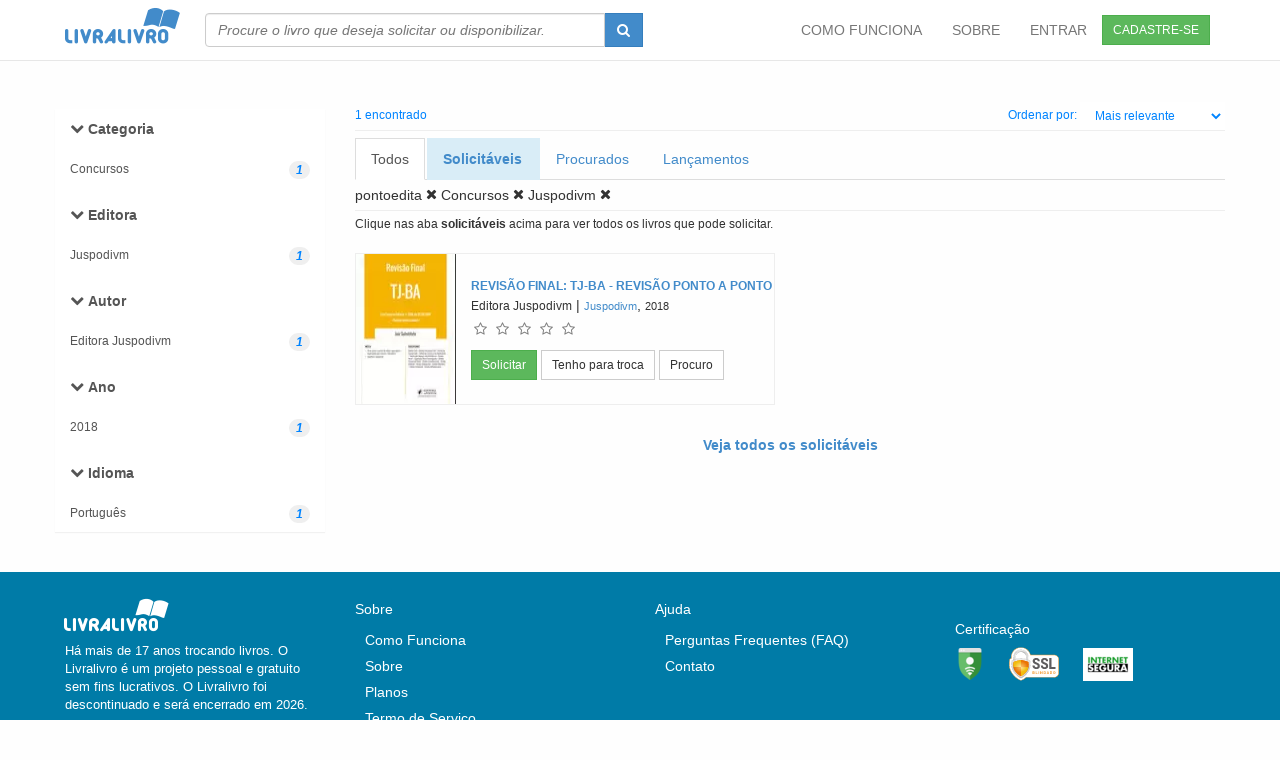

--- FILE ---
content_type: text/html; charset=utf-8
request_url: https://livralivro.com.br/books/search?controller=books&action=search&facet=editora&slug=pontoedita&format=html&keyword=pontoedita&page=1&category=concursos&publisher=juspodivm
body_size: 5137
content:
<!DOCTYPE HTML PUBLIC "-//W3C//DTD HTML 4.01 Transitional//EN" "http://www.w3.org/TR/html4/loose.dtd">
<html xmlns="http://www.w3.org/1999/xhtml" xml:lang="pt-BR" lang="pt-BR">
	<head>
		<meta name="csrf-param" content="authenticity_token" />
<meta name="csrf-token" content="uTKyXlekbR9hUUdThXPxwl0NnohW4Pj67MDNXh7f3lz1EkyVgmB/FaFOaRotpqirtzZ8kxRPQRlrs0Vz+3kBWQ==" />
		

		<title> Livros - pontoedita </title>


    <!-- Prefetch DNS for external assets -->

    <link rel="dns-prefetch" href="//www.google-analytics.com">


    <!-- Preconnect for external assets -->

    <link rel="preconnect" href="//www.google-analytics.com" crossorigin>


		<meta http-equiv="content-type" content="text/html; charset=UTF-8" />
		<meta name="viewport" content="width=device-width, initial-scale=1.0"/>
		<meta name="DISTRIBUTION" CONTENT="GLOBAL"/>
		<meta name="AUTHOR" CONTENT="Livra Livro"/>
		<META NAME="GOOGLEBOT" CONTENT="NOARCHIVE"/>

		<meta name="facebook-domain-verification" content="73fwjjate30dsh5znsys7cda94ydmo" />

		<meta property="og:title" content="Troca de livros usados - consumo de colaborativo de livros." />
		<meta property="og:description" content="Troca de livros - Trocar livros é no livralivro.com.br. Trocando livros novos e usado você aumenta seu conhecimento e gasta pouco." />
		<meta property="og:type" content="website" />

		<meta property="og:site_name" content="LivraLivro" />
		<meta property="fb:app_id" content="178866218848085" />
		<meta property="og:image" content="https://livralivro.com.br/small.png" />
		<meta property="og:url" content="https://livralivro.com.br" />
		<meta name="KEYWORDS" CONTENT="Livros,,pontoedita" />
		<meta name="DESCRIPTION" CONTENT="Livro - Livros - pontoedita"/>

      <meta name="ROBOTS" CONTENT="INDEX, FOLLOW"/>
      <meta name="REVISIT-AFTER" CONTENT="1 WEEK"/>



    

    <link rel="preload" as="font" href="/fonts/icomoon.woff2" type="font/woff2" crossorigin="anonymous">

    <link rel="preload" as="font" href="/fonts/livralivro.woff?-kv4fbn" type="font/woff" crossorigin="anonymous">

    <link defer href="/css/font-awesome.min.css" rel="stylesheet"  crossorigin="anonymous">

    <link rel="manifest" href="/manifest.json" />
		
		<link rel="stylesheet" media="screen" href="/assets/application-b630b069c3b19f38c8f5a310ffb20b0edf982bd634ba962869d94697d243690a.css" />


		<script src="/assets/application-ef1f4b6016f81f78229bbd8c8a6705306e1f95d70ad735fc77b3bd9800cb2176.js"></script>



		

		<link async rel="shortcut icon" href="/images/favicon.ico" type="image/x-icon" />


  </head>

	<body id=body>

		<!-- Fixed navbar -->

<div class="navbar navbar-default     navbar-fixed-top" style="background-color: white;">
	<div class="container">

		<div class="navbar-header">
			<a href="/" class="logo"    ><i class="livralivro-logo" style="font-size:55px; " ></i></a>
			<button class="navbar-toggle" type="button" data-toggle="collapse" data-target="#navbar-main">
				<span class="icon-bar"></span>
				<span class="icon-bar"></span>
				<span class="icon-bar"></span>
			</button>

		</div>

		<div class="navbar-collapse collapse" id="navbar-main">

			<form class="navbar-form navbar-left hidden-xs hidden-sm" role="search" action="/books/search" >
				<div class="input-group"  >
					<input type="text" class="form-control book_search"  style="font-style:italic; min-width: 400px; width:100%;"  name="keyword" id=  "book_search"  autocomplete ="off"  placeholder="Procure o livro que deseja solicitar ou disponibilizar." />
					<div class="input-group-btn">
						<button type="submit" class="btn btn-primary " style="height:34px;">
							<span class="fa fa-search"></span>
						</button>
					</div>
				</div>
			</form>

			<a href="/users/sign_up" class=" pull-right btn btn-sm btn-success" style="margin: 15px; ">CADASTRE-SE </a>
			<ul class="nav navbar-nav navbar-right">


          <li  >
            <a href="/como_funciona.html">COMO FUNCIONA</a>
          </li>
          <li  >
            <a href="/about">SOBRE</a>
          </li>



          <li  >
            <a href="/users/sign_in" > ENTRAR</a>
          </li>


			</ul>

		</div><!--/.nav-collapse -->
	</div>

</div>




<!-- end header -->






<form class="  hidden-md hidden-lg" role="search" action="/books/search" style="position:relative; top: 0px; margin:10px;" >

	<div class="input-group" >
		<input type="text" class="form-control book_search" name="keyword" class="font-style:italic;" id=  "book_search"  autocomplete ="off"  placeholder="Procure o livro que deseja solicitar ou disponibilizar." />
		<div class="input-group-btn">
			<button type="submit" class="btn btn-primary " style="height:34px;">
				<span class="fa fa-search"></span>
			</button>
		</div>
	</div>

</form>





		<div id="wrap">
      <br>
<div class="container">
	<br>
<div class="row">
	<div class="col-lg-3">
		<style>
  .noround {
    border-radius: 0px;
    border:none;
  }
</style>

<div id="menu">
  <div class="panel  list-group noround">

      <a style="margin-top: 7px;margin-bottom: 2px;" href="#" class="list-group-item no noround"  data-toggle="collapse"  data-target="#searchlist-category" data-parent="#menu"><i class="fa fa-chevron-down" >  </i> <b >Categoria</b></a>



      <div  class="sublinks  collapse in noround" style="overflow-y:auto; max-height: 200px; border-bottom: 1px;" id="searchlist-category" >


          <a href = "/books/search?controller=books&amp;action=search&amp;facet=editora&amp;slug=pontoedita&amp;format=html&amp;keyword=pontoedita&amp;page=1&amp;category=concursos&amp;publisher=juspodivm"  class= "list-group-item noround small">
            <span>Concursos</span> <i class="badge">1</i>
          </a>

      </div>


      <a style="margin-top: 7px;margin-bottom: 2px;" href="#" class="list-group-item no noround"  data-toggle="collapse"  data-target="#searchlist-publisher" data-parent="#menu"><i class="fa fa-chevron-down" >  </i> <b >Editora</b></a>



      <div  class="sublinks  collapse in noround" style="overflow-y:auto; max-height: 200px; border-bottom: 1px;" id="searchlist-publisher" >


          <a href = "/books/search?controller=books&amp;action=search&amp;facet=editora&amp;slug=pontoedita&amp;format=html&amp;keyword=pontoedita&amp;page=1&amp;category=concursos&amp;publisher=juspodivm"  class= "list-group-item noround small">
            <span>Juspodivm</span> <i class="badge">1</i>
          </a>

      </div>


      <a style="margin-top: 7px;margin-bottom: 2px;" href="#" class="list-group-item no noround"  data-toggle="collapse"  data-target="#searchlist-author" data-parent="#menu"><i class="fa fa-chevron-down" >  </i> <b >Autor</b></a>



      <div  class="sublinks  collapse in noround" style="overflow-y:auto; max-height: 200px; border-bottom: 1px;" id="searchlist-author" >


          <a href = "/books/search?controller=books&amp;action=search&amp;facet=editora&amp;slug=pontoedita&amp;format=html&amp;keyword=pontoedita&amp;page=1&amp;category=concursos&amp;publisher=juspodivm&amp;author=editora+juspodivm"  class= "list-group-item noround small">
            <span>Editora Juspodivm</span> <i class="badge">1</i>
          </a>

      </div>


      <a style="margin-top: 7px;margin-bottom: 2px;" href="#" class="list-group-item no noround"  data-toggle="collapse"  data-target="#searchlist-year" data-parent="#menu"><i class="fa fa-chevron-down" >  </i> <b >Ano</b></a>



      <div  class="sublinks  collapse in noround" style="overflow-y:auto; max-height: 200px; border-bottom: 1px;" id="searchlist-year" >


          <a href = "/books/search?controller=books&amp;action=search&amp;facet=editora&amp;slug=pontoedita&amp;format=html&amp;keyword=pontoedita&amp;page=1&amp;category=concursos&amp;publisher=juspodivm&amp;year=2018"  class= "list-group-item noround small">
            <span>2018</span> <i class="badge">1</i>
          </a>

      </div>


      <a style="margin-top: 7px;margin-bottom: 2px;" href="#" class="list-group-item no noround"  data-toggle="collapse"  data-target="#searchlist-language" data-parent="#menu"><i class="fa fa-chevron-down" >  </i> <b >Idioma</b></a>



      <div  class="sublinks  collapse in noround" style="overflow-y:auto; max-height: 200px; border-bottom: 1px;" id="searchlist-language" >


          <a href = "/books/search?controller=books&amp;action=search&amp;facet=editora&amp;slug=pontoedita&amp;format=html&amp;keyword=pontoedita&amp;page=1&amp;category=concursos&amp;publisher=juspodivm&amp;language=pt"  class= "list-group-item noround small">
            <span>Português</span> <i class="badge">1</i>
          </a>

      </div>


  </div>
</div>

<div class="visible-xs visible-sm" id="xs-check"></div>
<script>
    if( $("#xs-check").is(":visible")){
        $(".noround").removeClass("in");
    }

</script>


	</div>
	<div class="col-lg-9">

		<div    class="gothanbold twelve blue"  >
	<table width="100%">
		<tr>
			<td align="left"> 1  encontrado </td>
			<td align="right">
			Ordenar por: <select class="btn btn-sm   " onchange="window.location.href=this.value" style="background-color: white" id="sel1">
				<option  value="/livros/editora/pontoedita.html?category=concursos&amp;keyword=pontoedita&amp;page=1&amp;publisher=juspodivm">Mais relevante</option>
				<option  value="/livros/editora/pontoedita.html?category=concursos&amp;keyword=pontoedita&amp;order=total_wishes&amp;page=1&amp;publisher=juspodivm">Mais procurado</option>
				<option  value="/livros/editora/pontoedita.html?category=concursos&amp;keyword=pontoedita&amp;order=rates&amp;page=1&amp;publisher=juspodivm">Mais bem avaliado</option>
				<option  value="/livros/editora/pontoedita.html?category=concursos&amp;keyword=pontoedita&amp;order=zivrosrank&amp;page=1&amp;publisher=juspodivm">Mais premiado</option>
				<option  value="/livros/editora/pontoedita.html?category=concursos&amp;keyword=pontoedita&amp;order=refreshed_at&amp;page=1&amp;publisher=juspodivm">Mais recentes</option>
			</select></td>

		</tr>
	</table>

</div>

<hr style="margin-top:0px; margin-bottom: 7px;">
<ul class="nav nav-tabs  " style=" margin-bottom: 5px;">

	<li class="active" >
		<a   href="/livros/editora/pontoedita.html?category=concursos&amp;keyword=pontoedita&amp;page=1&amp;publisher=juspodivm"  >Todos </a>
	</li>
	<li title="Todos os livros que pode solicitar no momento" data-toggle="tooltip" class="bg-info "  >
		<a   href="/livros/editora/pontoedita.html?category=concursos&amp;keyword=pontoedita&amp;page=1&amp;publisher=juspodivm&amp;requestable=true"  ><b>Solicitáveis</b></a>
	</li>
	<li title="Todos os livros que procurados no momento" data-toggle="tooltip" class=""  >
		<a   href="/livros/editora/pontoedita.html?category=concursos&amp;keyword=pontoedita&amp;page=1&amp;publisher=juspodivm&amp;wished=true"  >Procurados </a>
	</li>
	<li class=" "  >
		<a   href="/livros/editora/pontoedita.html?category=concursos&amp;keyword=pontoedita&amp;page=1&amp;publisher=juspodivm&amp;year=2026"  >Lançamentos</a>
	</li>	
</ul>

<a  class="black" href="/livros/editora/pontoedita.html?category=concursos&amp;page=1&amp;publisher=juspodivm" >pontoedita <span class='fa fa-times'></span></a>   

    
<a  class="black" title="Remover filtro" href="/livros/editora/pontoedita.html?keyword=pontoedita&amp;page=1&amp;publisher=juspodivm" > Concursos <span class='fa fa-times'></span></a>
  

    <a   class="black" title="Remover filtro"  href="/livros/editora/pontoedita.html?category=concursos&amp;keyword=pontoedita&amp;page=1" >Juspodivm <span class='fa fa-times'></span></a>
  












<hr style="margin-top: 5px;margin-bottom: 5px;">
<small> Clique nas aba <b>solicitáveis</b> acima para ver todos os livros que pode solicitar. </small>
    <br> <br>

		<div class="row">


			<div class="col-lg-6 col-md-6  ">
				
<div class="bookunit" >
	<table>
		<tr>
			<td valign="top" >

				 <a  href = "/books/show/534295?recommender=search"  border ="0">
           <picture>
             <source srcset="/uploads/book/img/692/webp_small_8544222692.webp" type="image/webp">
             <img loading="lazy" alt= "Revisão final: TJ-BA - Revisão ponto a ponto" class=" pull-left" style="margin-right:15px;  height:150px;max-width:100px;" src="/uploads/book/img/692/small_8544222692.jpg" onerror="this.src='/images/blank.gif'" border="0"   >
          </picture>

					</a>

				</td>
			<td style="position:relative;">

				<a  href = "/books/show/534295?recommender=search" class = 'gothanmedium twelve  ' border ="0" title = "Clique para ver detalhes"><b>REVISÃO FINAL: TJ-BA - REVISÃO PONTO A PONTO</b></a> 


			<br>
			<a title="Clique para ver todos os livros desse autor(a)" class="gothanmedium twelve black " href="/livros/editora/pontoedita.html?author=editora+juspodivm&amp;category=concursos&amp;keyword=pontoedita&amp;page=1&amp;publisher=juspodivm">Editora Juspodivm</a>
        
			|
			<a title="Clique para ver todos os livros dessa editora" class="gothanmedium eleven " href="/livros/editora/pontoedita.html?category=concursos&amp;keyword=pontoedita&amp;page=1&amp;publisher=juspodivm">Juspodivm</a>, <a class="black gothanmedium eleven " href="/livros/editora/pontoedita.html?category=concursos&amp;keyword=pontoedita&amp;page=1&amp;publisher=juspodivm&amp;year=2018">2018</a>

			<br>


			<div id="starupdate534295"  style="margin-bottom: 10px;">
				<span data-dimension="quality" class="star" data-rating="0" data-id="534295" data-classname="Book" data-disable-after-rate="true" data-star-count="5"></span>
				
			</div>

            <a title="Veja os usuários que disponibilizaram este livro e solicite-o." data-toggle="" data-placement="top" class="btn btn-success btn-sm " href="/requestedbooks/preselect/534295?recommender=search">Solicitar</a>


          <span data-toggle="" data-placement="top"  id = "btngc534295" >

    <a  href="/availablebooks/precreate/534295" class="btn btn-default btn-sm" title="Clique para disponibilizar para troca." data-placement="top" onclick="$(this).tooltip('destroy')"  data-toggle="">Tenho <span class="hidden-md hidden-sm hidden-xs">para troca</span>  </a>

<a  data-remote="true" data-method="get"  class="btn btn-default btn-sm" data-update="btngc534295" data-placement="top" onclick="$(this).tooltip('destroy')"  data-toggle="" href="/wishedbooks/create/534295?ajax=true" title="Clique adicionar na sua lista de procurados. Você receberá uma notificação quando o livros for disponibilizado por outro usuário.">Procuro</a>

          </span>








			</td>
		</tr>
	</table>
 
</div>


			</div>

		</div>
		<div class="row" >
			<div class="col-lg-12   col-md-8 col-sm-6" >
				<center>
					


            <br>
          <a   href="/livros/editora/pontoedita.html?category=concursos&amp;keyword=pontoedita&amp;page=1&amp;publisher=juspodivm&amp;requestable=true"  ><b> Veja todos os solicitáveis</b></a>
          <br>
				</center>
			</div>
		</div>

	</div>

</div>

</div>
<div class="container">
	

</div>
<br>

			<div id="push"></div>

		</div>
		<!-- start footer -->
<div id="footer" >
	<div class="container">
		<div class="row">
			<div class="col-lg-3">
				<i class="livralivro-logo" style="font-size:50px;"></i>
				<br>
				<div style="text-align: none;margin-left:10px;font-size: 13px; " >
					Há mais de 17 anos trocando livros. O Livralivro é um projeto pessoal e gratuito sem fins lucrativos.
					O Livralivro foi descontinuado e será encerrado em 2026.
				</div>

			</div>
			<div class="col-lg-3">
<h5>Sobre</h5>
				<ul>
					<li  >
							<a href="/como_funciona.html">Como Funciona</a>
						</li>
					 

					<li>
						<a href="/about">Sobre</a>
					</li>
					<li>
						<a href="/welcome/plans">Planos</a>
					</li>

						

					<li>
						<a href="/term">Termo de Serviço</a>
					</li>
					<li>
						<a href="/privacy">Política de Privacidade</a>
					</li>
				</ul>
			</div>
			<div class="col-lg-3">
				<h5>Ajuda</h5>
				<ul>

					<ul>
						
						<li>
							<a href="/faq">Perguntas Frequentes (FAQ)</a>
						</li>

					 
						<li>
							<a href="/problems/index">Contato</a>
						</li>

					</ul>

			</div>
			<div class="col-lg-3">


				<br>

        <h5>Certificação</h5>
        <a target="_blank" href="https://www.google.com/transparencyreport/safebrowsing/diagnostic/?hl=pt-BR#url=livralivro.com.br">
          <img alt="selo safe browsing" loading="lazy" src="/safebrowsing.png" width="30"  height="32"/></a>
        <img alt="selo ssl" loading="lazy" src="/selo-ssl.svg" hspace="20" height="34" width="50"/>
        <img alt="selo internet segura" loading="lazy" src="/internetsegura.png" width="50" height="33"/>
			</div>
		</div>
		<div class="row">
			<div class="col-lg-12">

				<center>
					&copy;2009-2023 LivraLivro.com.br &middot; <span  > Feito em BH com <i  class="  fa fa-heart"></i> </span> &middot;   Todos os direitos reservados
					<br>
					<br>

				</center>
			</div>
		</div>
	</div>
</div>
<!-- end footer -->




	</body>
</html>

<!-- Global site tag (gtag.js) - Google Analytics -->
<script async src="https://www.googletagmanager.com/gtag/js?id=UA-2183990-6"></script>
<script>
    window.dataLayer = window.dataLayer || [];
    function gtag(){dataLayer.push(arguments);}
    gtag('js', new Date());

    gtag('config', 'UA-2183990-6');
</script>
<script>
	function add_remote_event() {

		$('a[data-remote]').off("ajax:complete");
		$('a[data-remote]').off("ajax:beforeSend");
		$('form[data-remote]').off("ajax:complete");

		$('a[data-remote]').on('ajax:beforeSend', function(event, xhr) {
			$(this).addClass("disabled");
		});
		$('a[data-remote]').on('ajax:complete', function(event, xhr) {
			$(this).removeClass("disabled");
			if ($(this).attr('data-update') != null) {
				$('#' + $(this).attr('data-update')).html(xhr.responseText);
			} else if ($(this).attr('data-remove') != null) {
				$('#' + $(this).attr('data-remove')).remove();

			} else {
				$(this).html(xhr.responseText);
			}
			add_remote_event();
		});

		$('form[data-remote]').on('ajax:complete', function(event, xhr) {
			if ($(this).attr('data-update') != null) {
				$('#' + $(this).attr('data-update')).html(xhr.responseText);
			} else if ($(this).attr('data-append') != null) {
				$('#' + $(this).attr('data-append')).append(xhr.responseText);
			} else if ($(this).attr('data-insert') != null) {
				$('#' + $(this).attr('data-insert')).prepend(xhr.responseText);
			}
			add_remote_event();
		});
	}

	add_remote_event();

</script>



--- FILE ---
content_type: image/svg+xml
request_url: https://livralivro.com.br/selo-ssl.svg
body_size: 7816
content:
<?xml version="1.0" encoding="utf-8"?>
<!-- Generator: Adobe Illustrator 16.0.0, SVG Export Plug-In . SVG Version: 6.00 Build 0)  -->
<!DOCTYPE svg PUBLIC "-//W3C//DTD SVG 1.1//EN" "http://www.w3.org/Graphics/SVG/1.1/DTD/svg11.dtd">
<svg version="1.1" id="Camada_1" xmlns="http://www.w3.org/2000/svg" xmlns:xlink="http://www.w3.org/1999/xlink" x="0px" y="0px"
	 width="428.325px" height="287.1px" viewBox="0 0 428.325 287.1" enable-background="new 0 0 428.325 287.1" xml:space="preserve">
<g>
	<defs>
		<rect id="SVGID_1_" width="428.325" height="287.1"/>
	</defs>
	<clipPath id="SVGID_2_">
		<use xlink:href="#SVGID_1_"  overflow="visible"/>
	</clipPath>
	<path clip-path="url(#SVGID_2_)" fill="#FFFFFF" d="M385.367,66.131H183.453c-8.539-36.864-41.648-64.424-81.069-64.424
		c-45.882,0-83.21,37.327-83.21,83.21v10.552c-1.862,0.816-3.021,1.371-3.431,1.571l-8.187,4.22l-1.975,8.429l-0.085,0.374
		c-13.49,61.589,11.648,105.237,35.114,131.014c24.723,27.136,52.611,40.161,53.999,40.798l7.668,3.365l7.609-3.247l0.54-0.242
		c0.764-0.354,17.379-8.161,36.145-23.882h238.796c22.746,0,41.252-18.504,41.252-41.249V107.381
		C426.619,84.635,408.113,66.131,385.367,66.131"/>
	<path clip-path="url(#SVGID_2_)" fill="#F39221" d="M102.268,287.1l-8.345-3.662c-1.22-0.561-29.56-13.756-54.573-41.211
		C15.61,216.152-9.82,171.995,3.829,109.698l2.244-9.595l8.888-4.58c0.366-0.179,1.203-0.58,2.507-1.164v-9.442
		C17.467,38.093,55.562,0,102.383,0c39.288,0,72.986,26.421,82.417,64.424h200.567c23.687,0,42.958,19.271,42.958,42.957V216.62
		c0,23.688-19.271,42.956-42.958,42.956H147.189c-18.823,15.668-35.348,23.401-36.048,23.724L102.268,287.1z M9.04,102.417
		l-1.877,8.018C-6.172,171.301,18.677,214.45,41.874,239.927c24.549,26.947,52.279,39.86,53.45,40.396l6.964,3.057l7.441-3.187
		c0.67-0.311,17.072-7.984,35.744-23.633l0.476-0.398h239.419c21.807,0,39.544-17.739,39.544-39.542V107.381
		c0-21.804-17.737-39.543-39.544-39.543H182.096l-0.307-1.322c-8.607-37.154-41.261-63.102-79.406-63.102
		c-44.942,0-81.503,36.562-81.503,81.503v11.668l-1.023,0.448c-1.824,0.8-2.964,1.345-3.367,1.54L9.04,102.417z"/>
</g>
<g>
	<defs>
		<path id="SVGID_3_" d="M56.238,85.798c0-25.445,20.699-46.148,46.146-46.148c25.446,0,46.145,20.703,46.145,46.148v50.782H56.238
			V85.798z M37.436,84.916v71.347h129.896V84.916c0-35.811-29.137-64.946-64.948-64.946C66.573,19.97,37.436,49.105,37.436,84.916"
			/>
	</defs>
	<clipPath id="SVGID_4_">
		<use xlink:href="#SVGID_3_"  overflow="visible"/>
	</clipPath>
	<rect x="56.238" y="39.651" clip-path="url(#SVGID_4_)" fill="#D1D1D1" width="92.291" height="1.381"/>
	<rect x="56.238" y="41.032" clip-path="url(#SVGID_4_)" fill="#D0D0D0" width="92.291" height="1.915"/>
	<rect x="56.238" y="42.946" clip-path="url(#SVGID_4_)" fill="#CFCFCF" width="92.291" height="1.915"/>
	<rect x="56.238" y="44.861" clip-path="url(#SVGID_4_)" fill="#CECECE" width="92.291" height="1.915"/>
	<rect x="56.238" y="46.776" clip-path="url(#SVGID_4_)" fill="#CDCDCD" width="92.291" height="1.915"/>
	<rect x="56.238" y="48.691" clip-path="url(#SVGID_4_)" fill="#CCCCCC" width="92.291" height="1.915"/>
	<rect x="56.238" y="50.605" clip-path="url(#SVGID_4_)" fill="#CBCBCB" width="92.291" height="1.915"/>
	<rect x="56.238" y="52.52" clip-path="url(#SVGID_4_)" fill="#CBCBCB" width="92.291" height="1.915"/>
	<rect x="56.238" y="54.435" clip-path="url(#SVGID_4_)" fill="#CACACA" width="92.291" height="1.915"/>
	<rect x="56.238" y="56.349" clip-path="url(#SVGID_4_)" fill="#CACACA" width="92.291" height="1.915"/>
	<rect x="56.238" y="58.264" clip-path="url(#SVGID_4_)" fill="#C9C9C9" width="92.291" height="1.915"/>
	<rect x="56.238" y="60.179" clip-path="url(#SVGID_4_)" fill="#C9C9C9" width="92.291" height="1.915"/>
	<rect x="56.238" y="62.094" clip-path="url(#SVGID_4_)" fill="#C8C8C8" width="92.291" height="1.915"/>
	<rect x="56.238" y="64.008" clip-path="url(#SVGID_4_)" fill="#C8C8C8" width="92.291" height="1.915"/>
	<rect x="56.238" y="65.923" clip-path="url(#SVGID_4_)" fill="#C8C8C8" width="92.291" height="1.915"/>
	<rect x="56.238" y="67.838" clip-path="url(#SVGID_4_)" fill="#C8C8C8" width="92.291" height="1.915"/>
	<rect x="56.238" y="69.752" clip-path="url(#SVGID_4_)" fill="#C8C8C8" width="92.291" height="1.915"/>
	<rect x="56.238" y="71.668" clip-path="url(#SVGID_4_)" fill="#C8C8C8" width="92.291" height="2.014"/>
	<rect x="56.238" y="73.682" clip-path="url(#SVGID_4_)" fill="#C8C8C8" width="92.291" height="2.014"/>
	<rect x="56.238" y="75.696" clip-path="url(#SVGID_4_)" fill="#C8C8C8" width="92.291" height="2.014"/>
	<rect x="56.238" y="77.71" clip-path="url(#SVGID_4_)" fill="#C7C7C7" width="92.291" height="2.014"/>
	<rect x="56.238" y="79.724" clip-path="url(#SVGID_4_)" fill="#C7C7C7" width="92.291" height="2.014"/>
	<rect x="56.238" y="81.738" clip-path="url(#SVGID_4_)" fill="#C7C7C7" width="92.291" height="2.014"/>
	<rect x="56.238" y="83.753" clip-path="url(#SVGID_4_)" fill="#C6C6C6" width="92.291" height="2.014"/>
	<rect x="56.238" y="85.767" clip-path="url(#SVGID_4_)" fill="#C6C6C6" width="92.291" height="2.014"/>
	<rect x="56.238" y="87.781" clip-path="url(#SVGID_4_)" fill="#C5C5C5" width="92.291" height="2.014"/>
	<rect x="56.238" y="89.795" clip-path="url(#SVGID_4_)" fill="#C5C5C5" width="92.291" height="2.014"/>
	<rect x="56.238" y="91.809" clip-path="url(#SVGID_4_)" fill="#C4C4C4" width="92.291" height="2.014"/>
	<rect x="56.238" y="93.824" clip-path="url(#SVGID_4_)" fill="#C3C3C3" width="92.291" height="2.014"/>
	<rect x="56.238" y="95.838" clip-path="url(#SVGID_4_)" fill="#C3C3C2" width="92.291" height="2.014"/>
	<rect x="56.238" y="97.852" clip-path="url(#SVGID_4_)" fill="#C2C2C2" width="92.291" height="2.014"/>
	<rect x="56.238" y="99.866" clip-path="url(#SVGID_4_)" fill="#C1C1C1" width="92.291" height="2.014"/>
	<rect x="56.238" y="101.88" clip-path="url(#SVGID_4_)" fill="#C0C0C0" width="92.291" height="2.014"/>
	<rect x="56.238" y="103.894" clip-path="url(#SVGID_4_)" fill="#BFBFBF" width="92.291" height="2.014"/>
	<rect x="56.238" y="105.909" clip-path="url(#SVGID_4_)" fill="#BEBEBE" width="92.291" height="2.014"/>
	<rect x="56.238" y="107.923" clip-path="url(#SVGID_4_)" fill="#BDBDBD" width="92.291" height="2.014"/>
	<rect x="56.238" y="109.937" clip-path="url(#SVGID_4_)" fill="#BCBCBC" width="92.291" height="2.014"/>
	<rect x="56.238" y="111.951" clip-path="url(#SVGID_4_)" fill="#BBBBBB" width="92.291" height="2.014"/>
	<rect x="56.238" y="113.965" clip-path="url(#SVGID_4_)" fill="#BABABA" width="92.291" height="2.014"/>
	<rect x="56.238" y="115.98" clip-path="url(#SVGID_4_)" fill="#B9B9B9" width="92.291" height="2.014"/>
	<rect x="56.238" y="117.994" clip-path="url(#SVGID_4_)" fill="#B8B8B8" width="92.291" height="2.014"/>
	<rect x="56.238" y="120.008" clip-path="url(#SVGID_4_)" fill="#B7B7B7" width="92.291" height="2.014"/>
	<rect x="56.238" y="122.022" clip-path="url(#SVGID_4_)" fill="#B6B6B5" width="92.291" height="2.014"/>
	<rect x="56.238" y="124.036" clip-path="url(#SVGID_4_)" fill="#B5B5B4" width="92.291" height="2.014"/>
	<rect x="56.238" y="126.05" clip-path="url(#SVGID_4_)" fill="#B3B3B3" width="92.291" height="2.014"/>
	<rect x="56.238" y="128.065" clip-path="url(#SVGID_4_)" fill="#B2B2B2" width="92.291" height="2.014"/>
	<rect x="56.238" y="130.079" clip-path="url(#SVGID_4_)" fill="#B1B1B0" width="92.291" height="2.014"/>
	<rect x="56.238" y="132.093" clip-path="url(#SVGID_4_)" fill="#AFAFAF" width="92.291" height="2.014"/>
	<rect x="56.238" y="134.107" clip-path="url(#SVGID_4_)" fill="#AEAEAD" width="92.291" height="2.014"/>
	<rect x="56.238" y="136.121" clip-path="url(#SVGID_4_)" fill="#ADADAC" width="92.291" height="0.459"/>
	<path clip-path="url(#SVGID_4_)" fill="#E3E3E3" d="M167.332,19.97H37.437H167.332z"/>
	<rect x="37.436" y="19.97" clip-path="url(#SVGID_4_)" fill="#E3E3E3" width="129.895" height="1.915"/>
	<rect x="37.436" y="21.885" clip-path="url(#SVGID_4_)" fill="#E1E1E1" width="129.895" height="1.915"/>
	<rect x="37.436" y="23.799" clip-path="url(#SVGID_4_)" fill="#DFDFDF" width="129.895" height="1.915"/>
	<rect x="37.436" y="25.714" clip-path="url(#SVGID_4_)" fill="#DDDDDD" width="129.895" height="1.915"/>
	<rect x="37.436" y="27.629" clip-path="url(#SVGID_4_)" fill="#DBDBDB" width="129.895" height="1.915"/>
	<rect x="37.436" y="29.543" clip-path="url(#SVGID_4_)" fill="#D9D9D9" width="129.895" height="1.915"/>
	<rect x="37.436" y="31.458" clip-path="url(#SVGID_4_)" fill="#D7D7D7" width="129.895" height="1.915"/>
	<rect x="37.436" y="33.373" clip-path="url(#SVGID_4_)" fill="#D6D6D6" width="129.895" height="1.915"/>
	<rect x="37.436" y="35.288" clip-path="url(#SVGID_4_)" fill="#D4D4D4" width="129.895" height="1.915"/>
	<rect x="37.436" y="37.202" clip-path="url(#SVGID_4_)" fill="#D3D3D3" width="129.895" height="1.915"/>
	<rect x="37.436" y="39.117" clip-path="url(#SVGID_4_)" fill="#D1D1D1" width="129.895" height="1.915"/>
	<rect x="37.436" y="41.032" clip-path="url(#SVGID_4_)" fill="#D0D0D0" width="129.895" height="1.915"/>
	<rect x="37.436" y="42.946" clip-path="url(#SVGID_4_)" fill="#CFCFCF" width="129.895" height="1.915"/>
	<rect x="37.436" y="44.861" clip-path="url(#SVGID_4_)" fill="#CECECE" width="129.895" height="1.915"/>
	<rect x="37.436" y="46.776" clip-path="url(#SVGID_4_)" fill="#CDCDCD" width="129.895" height="1.915"/>
	<rect x="37.436" y="48.691" clip-path="url(#SVGID_4_)" fill="#CCCCCC" width="129.895" height="1.915"/>
	<rect x="37.436" y="50.605" clip-path="url(#SVGID_4_)" fill="#CBCBCB" width="129.895" height="1.915"/>
	<rect x="37.436" y="52.52" clip-path="url(#SVGID_4_)" fill="#CBCBCB" width="129.895" height="1.915"/>
	<rect x="37.436" y="54.435" clip-path="url(#SVGID_4_)" fill="#CACACA" width="129.895" height="1.915"/>
	<rect x="37.436" y="56.349" clip-path="url(#SVGID_4_)" fill="#CACACA" width="129.895" height="1.915"/>
	<rect x="37.436" y="58.264" clip-path="url(#SVGID_4_)" fill="#C9C9C9" width="129.895" height="1.915"/>
	<rect x="37.436" y="60.179" clip-path="url(#SVGID_4_)" fill="#C9C9C9" width="129.895" height="1.915"/>
	<rect x="37.436" y="62.094" clip-path="url(#SVGID_4_)" fill="#C8C8C8" width="129.895" height="1.915"/>
	<rect x="37.436" y="64.008" clip-path="url(#SVGID_4_)" fill="#C8C8C8" width="129.895" height="1.915"/>
	<rect x="37.436" y="65.923" clip-path="url(#SVGID_4_)" fill="#C8C8C8" width="129.895" height="1.915"/>
	<rect x="37.436" y="67.838" clip-path="url(#SVGID_4_)" fill="#C8C8C8" width="129.895" height="1.915"/>
	<rect x="37.436" y="69.752" clip-path="url(#SVGID_4_)" fill="#C8C8C8" width="129.895" height="1.915"/>
	<rect x="37.436" y="71.668" clip-path="url(#SVGID_4_)" fill="#C8C8C8" width="129.895" height="2.014"/>
	<rect x="37.436" y="73.682" clip-path="url(#SVGID_4_)" fill="#C8C8C8" width="129.895" height="2.014"/>
	<rect x="37.436" y="75.696" clip-path="url(#SVGID_4_)" fill="#C8C8C8" width="129.895" height="2.014"/>
	<rect x="37.436" y="77.71" clip-path="url(#SVGID_4_)" fill="#C7C7C7" width="129.895" height="2.014"/>
	<rect x="37.436" y="79.724" clip-path="url(#SVGID_4_)" fill="#C7C7C7" width="129.895" height="2.014"/>
	<rect x="37.436" y="81.738" clip-path="url(#SVGID_4_)" fill="#C7C7C7" width="129.895" height="2.014"/>
	<rect x="37.436" y="83.753" clip-path="url(#SVGID_4_)" fill="#C6C6C6" width="129.895" height="2.014"/>
	<rect x="37.436" y="85.767" clip-path="url(#SVGID_4_)" fill="#C6C6C6" width="129.895" height="2.014"/>
	<rect x="37.436" y="87.781" clip-path="url(#SVGID_4_)" fill="#C5C5C5" width="129.895" height="2.014"/>
	<rect x="37.436" y="89.795" clip-path="url(#SVGID_4_)" fill="#C5C5C5" width="129.895" height="2.014"/>
	<rect x="37.436" y="91.809" clip-path="url(#SVGID_4_)" fill="#C4C4C4" width="129.895" height="2.014"/>
	<rect x="37.436" y="93.824" clip-path="url(#SVGID_4_)" fill="#C3C3C3" width="129.895" height="2.014"/>
	<rect x="37.436" y="95.838" clip-path="url(#SVGID_4_)" fill="#C3C3C2" width="129.895" height="2.014"/>
	<rect x="37.436" y="97.852" clip-path="url(#SVGID_4_)" fill="#C2C2C2" width="129.895" height="2.014"/>
	<rect x="37.436" y="99.866" clip-path="url(#SVGID_4_)" fill="#C1C1C1" width="129.895" height="2.014"/>
	<rect x="37.436" y="101.88" clip-path="url(#SVGID_4_)" fill="#C0C0C0" width="129.895" height="2.014"/>
	<rect x="37.436" y="103.894" clip-path="url(#SVGID_4_)" fill="#BFBFBF" width="129.895" height="2.014"/>
	<rect x="37.436" y="105.909" clip-path="url(#SVGID_4_)" fill="#BEBEBE" width="129.895" height="2.014"/>
	<rect x="37.436" y="107.923" clip-path="url(#SVGID_4_)" fill="#BDBDBD" width="129.895" height="2.014"/>
	<rect x="37.436" y="109.937" clip-path="url(#SVGID_4_)" fill="#BCBCBC" width="129.895" height="2.014"/>
	<rect x="37.436" y="111.951" clip-path="url(#SVGID_4_)" fill="#BBBBBB" width="129.895" height="2.014"/>
	<rect x="37.436" y="113.965" clip-path="url(#SVGID_4_)" fill="#BABABA" width="129.895" height="2.014"/>
	<rect x="37.436" y="115.98" clip-path="url(#SVGID_4_)" fill="#B9B9B9" width="129.895" height="2.014"/>
	<rect x="37.436" y="117.994" clip-path="url(#SVGID_4_)" fill="#B8B8B8" width="129.895" height="2.014"/>
	<rect x="37.436" y="120.008" clip-path="url(#SVGID_4_)" fill="#B7B7B7" width="129.895" height="2.014"/>
	<rect x="37.436" y="122.022" clip-path="url(#SVGID_4_)" fill="#B6B6B5" width="129.895" height="2.014"/>
	<rect x="37.436" y="124.036" clip-path="url(#SVGID_4_)" fill="#B5B5B4" width="129.895" height="2.014"/>
	<rect x="37.436" y="126.05" clip-path="url(#SVGID_4_)" fill="#B3B3B3" width="129.895" height="2.014"/>
	<rect x="37.436" y="128.065" clip-path="url(#SVGID_4_)" fill="#B2B2B2" width="129.895" height="2.014"/>
	<rect x="37.436" y="130.079" clip-path="url(#SVGID_4_)" fill="#B1B1B0" width="129.895" height="2.014"/>
	<rect x="37.436" y="132.093" clip-path="url(#SVGID_4_)" fill="#AFAFAF" width="129.895" height="2.014"/>
	<rect x="37.436" y="134.107" clip-path="url(#SVGID_4_)" fill="#AEAEAD" width="129.895" height="2.014"/>
	<rect x="37.436" y="136.121" clip-path="url(#SVGID_4_)" fill="#ADADAC" width="129.895" height="2.014"/>
	<rect x="37.436" y="138.135" clip-path="url(#SVGID_4_)" fill="#ABABAB" width="129.895" height="2.014"/>
	<rect x="37.436" y="140.15" clip-path="url(#SVGID_4_)" fill="#AAAAA9" width="129.895" height="2.014"/>
	<rect x="37.436" y="142.164" clip-path="url(#SVGID_4_)" fill="#A8A8A8" width="129.895" height="2.014"/>
	<rect x="37.436" y="144.178" clip-path="url(#SVGID_4_)" fill="#A7A7A6" width="129.895" height="2.014"/>
	<rect x="37.436" y="146.192" clip-path="url(#SVGID_4_)" fill="#A5A5A5" width="129.895" height="2.015"/>
	<rect x="37.436" y="148.207" clip-path="url(#SVGID_4_)" fill="#A4A4A3" width="129.895" height="2.014"/>
	<rect x="37.436" y="150.221" clip-path="url(#SVGID_4_)" fill="#A2A2A1" width="129.895" height="2.014"/>
	<rect x="37.436" y="152.235" clip-path="url(#SVGID_4_)" fill="#A1A1A0" width="129.895" height="2.015"/>
	<rect x="37.436" y="154.25" clip-path="url(#SVGID_4_)" fill="#9F9F9E" width="129.895" height="2.014"/>
	<path clip-path="url(#SVGID_4_)" fill="#9F9F9E" d="M37.436,156.263h129.895H37.436z"/>
</g>
<g>
	<defs>
		<rect id="SVGID_5_" width="428.325" height="287.1"/>
	</defs>
	<clipPath id="SVGID_6_">
		<use xlink:href="#SVGID_5_"  overflow="visible"/>
	</clipPath>
	<path clip-path="url(#SVGID_6_)" fill="#969596" d="M102.383,20.482c35.586,0,64.434,28.848,64.434,64.434v70.834H37.949V84.916
		C37.949,49.33,66.797,20.482,102.383,20.482 M55.724,137.093h93.318V85.799c0-25.77-20.89-46.659-46.659-46.659
		S55.724,60.029,55.724,85.799V137.093 M102.383,19.458c-36.094,0-65.458,29.364-65.458,65.458v70.834v1.024h1.024h128.868h1.025
		v-1.024V84.916C167.842,48.822,138.477,19.458,102.383,19.458 M56.748,136.069v-50.27c0-25.164,20.472-45.635,45.635-45.635
		c25.163,0,45.635,20.471,45.635,45.635v50.27H56.748z"/>
</g>
<g>
	<defs>
		<path id="SVGID_7_" d="M55.724,85.799c0-25.77,20.89-46.66,46.659-46.66c25.77,0,46.66,20.89,46.66,46.66v51.294H55.724V85.799z
			 M50.603,85.799v56.415h103.561V85.799c0-28.553-23.228-51.78-51.78-51.78C73.832,34.019,50.603,57.246,50.603,85.799"/>
	</defs>
	<clipPath id="SVGID_8_">
		<use xlink:href="#SVGID_7_"  overflow="visible"/>
	</clipPath>
	
		<linearGradient id="SVGID_9_" gradientUnits="userSpaceOnUse" x1="0" y1="287.1509" x2="1" y2="287.1509" gradientTransform="matrix(112.4369 30.1274 30.1274 -112.4369 -8599.3223 32360.8066)">
		<stop  offset="0" style="stop-color:#FFFFFF"/>
		<stop  offset="0.1635" style="stop-color:#DCDCDB"/>
		<stop  offset="0.3918" style="stop-color:#B0B0AF"/>
		<stop  offset="0.5074" style="stop-color:#9F9F9E"/>
		<stop  offset="0.6474" style="stop-color:#BEBEBD"/>
		<stop  offset="0.8826" style="stop-color:#EDEDED"/>
		<stop  offset="1" style="stop-color:#FFFFFF"/>
	</linearGradient>
	<polygon clip-path="url(#SVGID_8_)" fill="url(#SVGID_9_)" points="57.54,8.129 181.213,41.267 147.227,168.104 23.554,134.966 	
		"/>
</g>
<g>
	<defs>
		<path id="SVGID_10_" d="M23.628,113.518l-0.241,0.217l-0.049,0.235c-11.822,53.969,10.211,92.221,30.774,114.806
			c22.252,24.426,47.672,36.297,47.928,36.414l0.131,0.06l0.35,0.039l0.213-0.101c1.047-0.489,25.906-12.25,47.922-36.412
			c20.562-22.591,42.595-60.845,30.753-114.898l-0.163-0.31l-0.23-0.113c-1.197-0.587-29.89-14.482-78.743-20.949
			C53.638,98.973,24.944,112.868,23.628,113.518"/>
	</defs>
	<clipPath id="SVGID_11_">
		<use xlink:href="#SVGID_10_"  overflow="visible"/>
	</clipPath>
	<path clip-path="url(#SVGID_11_)" fill="#E3E3E3" d="M193.251,92.505H11.516H193.251z"/>
	<rect x="11.516" y="92.506" clip-path="url(#SVGID_11_)" fill="#E3E3E3" width="181.735" height="2.427"/>
	<rect x="11.516" y="94.933" clip-path="url(#SVGID_11_)" fill="#E1E1E1" width="181.735" height="2.427"/>
	<rect x="11.516" y="97.36" clip-path="url(#SVGID_11_)" fill="#DFDFDF" width="181.735" height="2.427"/>
	<rect x="11.516" y="99.788" clip-path="url(#SVGID_11_)" fill="#DDDDDD" width="181.735" height="2.427"/>
	<rect x="11.516" y="102.215" clip-path="url(#SVGID_11_)" fill="#DBDBDB" width="181.735" height="2.427"/>
	<rect x="11.516" y="104.642" clip-path="url(#SVGID_11_)" fill="#D9D9D9" width="181.735" height="2.427"/>
	<rect x="11.516" y="107.07" clip-path="url(#SVGID_11_)" fill="#D7D7D7" width="181.735" height="2.427"/>
	<rect x="11.516" y="109.497" clip-path="url(#SVGID_11_)" fill="#D6D6D6" width="181.735" height="2.427"/>
	<rect x="11.516" y="111.924" clip-path="url(#SVGID_11_)" fill="#D4D4D4" width="181.735" height="2.427"/>
	<rect x="11.516" y="114.352" clip-path="url(#SVGID_11_)" fill="#D3D3D3" width="181.735" height="2.427"/>
	<rect x="11.516" y="116.779" clip-path="url(#SVGID_11_)" fill="#D1D1D1" width="181.735" height="2.427"/>
	<rect x="11.516" y="119.206" clip-path="url(#SVGID_11_)" fill="#D0D0D0" width="181.735" height="2.427"/>
	<rect x="11.516" y="121.634" clip-path="url(#SVGID_11_)" fill="#CFCFCF" width="181.735" height="2.427"/>
	<rect x="11.516" y="124.061" clip-path="url(#SVGID_11_)" fill="#CECECE" width="181.735" height="2.427"/>
	<rect x="11.516" y="126.488" clip-path="url(#SVGID_11_)" fill="#CDCDCD" width="181.735" height="2.427"/>
	<rect x="11.516" y="128.916" clip-path="url(#SVGID_11_)" fill="#CCCCCC" width="181.735" height="2.427"/>
	<rect x="11.516" y="131.343" clip-path="url(#SVGID_11_)" fill="#CBCBCB" width="181.735" height="2.427"/>
	<rect x="11.516" y="133.77" clip-path="url(#SVGID_11_)" fill="#CBCBCB" width="181.735" height="2.427"/>
	<rect x="11.516" y="136.198" clip-path="url(#SVGID_11_)" fill="#CACACA" width="181.735" height="2.427"/>
	<rect x="11.516" y="138.625" clip-path="url(#SVGID_11_)" fill="#CACACA" width="181.735" height="2.427"/>
	<rect x="11.516" y="141.052" clip-path="url(#SVGID_11_)" fill="#C9C9C9" width="181.735" height="2.427"/>
	<rect x="11.516" y="143.48" clip-path="url(#SVGID_11_)" fill="#C9C9C9" width="181.735" height="2.427"/>
	<rect x="11.516" y="145.907" clip-path="url(#SVGID_11_)" fill="#C8C8C8" width="181.735" height="2.428"/>
	<rect x="11.516" y="148.334" clip-path="url(#SVGID_11_)" fill="#C8C8C8" width="181.735" height="2.427"/>
	<rect x="11.516" y="150.762" clip-path="url(#SVGID_11_)" fill="#C8C8C8" width="181.735" height="2.427"/>
	<rect x="11.516" y="153.189" clip-path="url(#SVGID_11_)" fill="#C8C8C8" width="181.735" height="2.427"/>
	<rect x="11.516" y="155.616" clip-path="url(#SVGID_11_)" fill="#C8C8C8" width="181.735" height="2.428"/>
	<rect x="11.516" y="158.044" clip-path="url(#SVGID_11_)" fill="#C8C8C8" width="181.735" height="2.553"/>
	<rect x="11.516" y="160.597" clip-path="url(#SVGID_11_)" fill="#C8C8C8" width="181.735" height="2.553"/>
	<rect x="11.516" y="163.151" clip-path="url(#SVGID_11_)" fill="#C8C8C8" width="181.735" height="2.553"/>
	<rect x="11.516" y="165.704" clip-path="url(#SVGID_11_)" fill="#C7C7C7" width="181.735" height="2.554"/>
	<rect x="11.516" y="168.258" clip-path="url(#SVGID_11_)" fill="#C7C7C7" width="181.735" height="2.553"/>
	<rect x="11.516" y="170.811" clip-path="url(#SVGID_11_)" fill="#C7C7C7" width="181.735" height="2.553"/>
	<rect x="11.516" y="173.364" clip-path="url(#SVGID_11_)" fill="#C6C6C6" width="181.735" height="2.554"/>
	<rect x="11.516" y="175.918" clip-path="url(#SVGID_11_)" fill="#C6C6C6" width="181.735" height="2.553"/>
	<rect x="11.516" y="178.471" clip-path="url(#SVGID_11_)" fill="#C5C5C5" width="181.735" height="2.553"/>
	<rect x="11.516" y="181.025" clip-path="url(#SVGID_11_)" fill="#C5C5C5" width="181.735" height="2.553"/>
	<rect x="11.516" y="183.578" clip-path="url(#SVGID_11_)" fill="#C4C4C4" width="181.735" height="2.554"/>
	<rect x="11.516" y="186.132" clip-path="url(#SVGID_11_)" fill="#C3C3C3" width="181.735" height="2.553"/>
	<rect x="11.516" y="188.685" clip-path="url(#SVGID_11_)" fill="#C3C3C2" width="181.735" height="2.553"/>
	<rect x="11.516" y="191.238" clip-path="url(#SVGID_11_)" fill="#C2C2C2" width="181.735" height="2.554"/>
	<rect x="11.516" y="193.792" clip-path="url(#SVGID_11_)" fill="#C1C1C1" width="181.735" height="2.553"/>
	<rect x="11.516" y="196.345" clip-path="url(#SVGID_11_)" fill="#C0C0C0" width="181.735" height="2.553"/>
	<rect x="11.516" y="198.899" clip-path="url(#SVGID_11_)" fill="#BFBFBF" width="181.735" height="2.553"/>
	<rect x="11.516" y="201.452" clip-path="url(#SVGID_11_)" fill="#BEBEBE" width="181.735" height="2.554"/>
	<rect x="11.516" y="204.006" clip-path="url(#SVGID_11_)" fill="#BDBDBD" width="181.735" height="2.553"/>
	<rect x="11.516" y="206.559" clip-path="url(#SVGID_11_)" fill="#BCBCBC" width="181.735" height="2.553"/>
	<rect x="11.516" y="209.112" clip-path="url(#SVGID_11_)" fill="#BBBBBB" width="181.735" height="2.554"/>
	<rect x="11.516" y="211.667" clip-path="url(#SVGID_11_)" fill="#BABABA" width="181.735" height="2.553"/>
	<rect x="11.516" y="214.219" clip-path="url(#SVGID_11_)" fill="#B9B9B9" width="181.735" height="2.553"/>
	<rect x="11.516" y="216.773" clip-path="url(#SVGID_11_)" fill="#B8B8B8" width="181.735" height="2.553"/>
	<rect x="11.516" y="219.326" clip-path="url(#SVGID_11_)" fill="#B7B7B7" width="181.735" height="2.554"/>
	<rect x="11.516" y="221.88" clip-path="url(#SVGID_11_)" fill="#B6B6B5" width="181.735" height="2.553"/>
	<rect x="11.516" y="224.433" clip-path="url(#SVGID_11_)" fill="#B5B5B4" width="181.735" height="2.553"/>
	<rect x="11.516" y="226.986" clip-path="url(#SVGID_11_)" fill="#B3B3B3" width="181.735" height="2.554"/>
	<rect x="11.516" y="229.541" clip-path="url(#SVGID_11_)" fill="#B2B2B2" width="181.735" height="2.553"/>
	<rect x="11.516" y="232.093" clip-path="url(#SVGID_11_)" fill="#B1B1B0" width="181.735" height="2.553"/>
	<rect x="11.516" y="234.647" clip-path="url(#SVGID_11_)" fill="#AFAFAF" width="181.735" height="2.553"/>
	<rect x="11.516" y="237.2" clip-path="url(#SVGID_11_)" fill="#AEAEAD" width="181.735" height="2.554"/>
	<rect x="11.516" y="239.754" clip-path="url(#SVGID_11_)" fill="#ADADAC" width="181.735" height="2.553"/>
	<rect x="11.516" y="242.307" clip-path="url(#SVGID_11_)" fill="#ABABAB" width="181.735" height="2.553"/>
	<rect x="11.516" y="244.86" clip-path="url(#SVGID_11_)" fill="#AAAAA9" width="181.735" height="2.554"/>
	<rect x="11.516" y="247.415" clip-path="url(#SVGID_11_)" fill="#A8A8A8" width="181.735" height="2.553"/>
	<rect x="11.516" y="249.967" clip-path="url(#SVGID_11_)" fill="#A7A7A6" width="181.735" height="2.553"/>
	<rect x="11.516" y="252.521" clip-path="url(#SVGID_11_)" fill="#A5A5A5" width="181.735" height="2.553"/>
	<rect x="11.516" y="255.074" clip-path="url(#SVGID_11_)" fill="#A4A4A3" width="181.735" height="2.554"/>
	<rect x="11.516" y="257.628" clip-path="url(#SVGID_11_)" fill="#A2A2A1" width="181.735" height="2.553"/>
	<rect x="11.516" y="260.181" clip-path="url(#SVGID_11_)" fill="#A1A1A0" width="181.735" height="2.553"/>
	<rect x="11.516" y="262.734" clip-path="url(#SVGID_11_)" fill="#9F9F9E" width="181.735" height="2.553"/>
	<path clip-path="url(#SVGID_11_)" fill="#9F9F9E" d="M11.516,265.288h181.735H11.516z"/>
</g>
<g>
	<defs>
		<rect id="SVGID_12_" width="428.325" height="287.1"/>
	</defs>
	<clipPath id="SVGID_13_">
		<use xlink:href="#SVGID_12_"  overflow="visible"/>
	</clipPath>
	<path clip-path="url(#SVGID_13_)" fill="#969596" d="M102.34,93.014c49.527,6.574,78.173,20.767,78.459,20.906l0.106,0.053
		l0.022,0.107c11.781,53.76-10.169,91.853-30.65,114.353c-22.196,24.36-47.51,36.175-47.761,36.292l-0.137,0.058l-0.128-0.058
		c-0.254-0.117-25.568-11.932-47.761-36.292c-20.484-22.5-42.428-60.593-30.654-114.353l0.026-0.107l0.102-0.053
		C24.251,113.781,52.899,99.588,102.34,93.014 M102.34,91.98l-0.135,0.018c-48.619,6.465-77.473,20.404-78.677,20.994l-0.434,0.213
		l-0.228,0.53c-11.896,54.306,10.222,92.709,30.867,115.385c22.37,24.556,47.836,36.417,48.091,36.534l0.412,0.188l0.545-0.119
		l0.015-0.007l0.152-0.064c1.05-0.489,25.957-12.244,48.086-36.532c20.646-22.681,42.765-61.088,30.894-115.26l-0.104-0.476
		l-0.458-0.327c-1.333-0.654-30.177-14.593-78.891-21.059L102.34,91.98z"/>
</g>
<g>
	<defs>
		<path id="SVGID_14_" d="M34.249,122.018l-0.089,0.046l-0.023,0.095c-10.229,47.059,8.836,80.403,26.634,100.099
			c19.282,21.324,41.276,31.666,41.498,31.769l0.111,0.051l0.118-0.051c0.218-0.103,22.212-10.444,41.498-31.769
			c17.795-19.696,36.867-53.04,26.63-100.099l-0.018-0.095l-0.092-0.046c-0.25-0.122-25.139-12.546-68.171-18.3
			C59.388,109.472,34.498,121.896,34.249,122.018"/>
	</defs>
	<clipPath id="SVGID_15_">
		<use xlink:href="#SVGID_14_"  overflow="visible"/>
	</clipPath>
	
		<linearGradient id="SVGID_16_" gradientUnits="userSpaceOnUse" x1="9.765625e-04" y1="287.1001" x2="1.001" y2="287.1001" gradientTransform="matrix(0 -150.36 -150.36 0 43270.7344 254.1001)">
		<stop  offset="0" style="stop-color:#FFFFFF"/>
		<stop  offset="0.1635" style="stop-color:#DCDCDB"/>
		<stop  offset="0.3918" style="stop-color:#B0B0AF"/>
		<stop  offset="0.5074" style="stop-color:#9F9F9E"/>
		<stop  offset="0.6474" style="stop-color:#BEBEBD"/>
		<stop  offset="0.8826" style="stop-color:#EDEDED"/>
		<stop  offset="1" style="stop-color:#FFFFFF"/>
	</linearGradient>
	<rect x="23.908" y="103.718" clip-path="url(#SVGID_15_)" fill="url(#SVGID_16_)" width="156.955" height="150.359"/>
</g>
<g>
	<defs>
		<rect id="SVGID_17_" width="428.325" height="287.1"/>
	</defs>
	<clipPath id="SVGID_18_">
		<use xlink:href="#SVGID_17_"  overflow="visible"/>
	</clipPath>
	<path clip-path="url(#SVGID_18_)" fill="#EA7404" d="M140.966,218.768c16.499-18.11,34.183-48.771,24.692-92.042l-0.018-0.086
		l-0.085-0.043c-0.231-0.112-23.309-11.535-63.207-16.827c-39.829,5.292-62.908,16.715-63.139,16.827l-0.083,0.043l-0.02,0.086
		c-9.486,43.272,8.192,73.932,24.694,92.042c17.879,19.607,38.272,29.117,38.477,29.212l0.103,0.047l0.11-0.047
		C102.692,247.885,123.085,238.375,140.966,218.768"/>
	<path clip-path="url(#SVGID_18_)" fill="#EA7404" d="M102.375,248.572l-0.304-0.137c-0.206-0.095-20.642-9.593-38.639-29.33
		c-16.58-18.196-34.344-49.011-24.814-92.486l0.077-0.318l0.296-0.153c0.976-0.479,24.144-11.672,63.292-16.874l0.066-0.008
		l0.066,0.008c39.215,5.201,62.384,16.395,63.351,16.87l0.215,0.108l0.149,0.285c9.551,43.551-8.213,74.368-24.794,92.568
		c-17.825,19.546-38.429,29.232-38.635,29.328L102.375,248.572z M39.564,126.98c-9.349,43.015,8.213,73.46,24.606,91.451
		c17.207,18.871,36.632,28.299,38.213,29.047c1.494-0.714,21.126-10.311,38.213-29.047c16.403-18.004,33.975-48.476,24.606-91.447
		c-2.594-1.242-25.307-11.721-62.854-16.71C64.445,115.318,41.647,125.978,39.564,126.98"/>
</g>
<g>
	<defs>
		<path id="SVGID_19_" d="M39.146,126.744c-3.475,15.76-3.38,29.88-0.945,42.433c0.253,1.299,0.153,0.769,0.153,0.769l64.083-0.004
			l0.028-60.173C62.002,115.11,39.146,126.744,39.146,126.744"/>
	</defs>
	<clipPath id="SVGID_20_">
		<use xlink:href="#SVGID_19_"  overflow="visible"/>
	</clipPath>
	
		<radialGradient id="SVGID_21_" cx="0" cy="287.1001" r="1" gradientTransform="matrix(74.9253 0 0 -63.5549 102.4375 18417.1055)" gradientUnits="userSpaceOnUse">
		<stop  offset="0" style="stop-color:#FEE7A7"/>
		<stop  offset="0.773" style="stop-color:#F2BD10"/>
		<stop  offset="1" style="stop-color:#F2BD10"/>
	</radialGradient>
	<rect x="35.671" y="109.769" clip-path="url(#SVGID_20_)" fill="url(#SVGID_21_)" width="66.794" height="60.707"/>
</g>
<g>
	<defs>
		<path id="SVGID_22_" d="M102.335,169.947l64.083,0.004c2.575-12.745,2.748-27.123-0.795-43.206c0,0-22.851-11.631-63.324-16.976
			L102.335,169.947z"/>
	</defs>
	<clipPath id="SVGID_23_">
		<use xlink:href="#SVGID_22_"  overflow="visible"/>
	</clipPath>
	
		<radialGradient id="SVGID_24_" cx="0" cy="287.1001" r="1" gradientTransform="matrix(65.9138 0 0 -55.911 102.3125 16221.4785)" gradientUnits="userSpaceOnUse">
		<stop  offset="0" style="stop-color:#FBC76A"/>
		<stop  offset="0.908" style="stop-color:#EA7404"/>
		<stop  offset="1" style="stop-color:#EA7404"/>
	</radialGradient>
	<rect x="102.299" y="109.769" clip-path="url(#SVGID_23_)" fill="url(#SVGID_24_)" width="66.867" height="60.182"/>
</g>
<g>
	<defs>
		<path id="SVGID_25_" d="M38.354,169.951c9.876,52.704,64.111,78.075,64.111,78.075v-78.075H38.354z"/>
	</defs>
	<clipPath id="SVGID_26_">
		<use xlink:href="#SVGID_25_"  overflow="visible"/>
	</clipPath>
	
		<radialGradient id="SVGID_27_" cx="0" cy="287.1001" r="1" gradientTransform="matrix(64.6974 0 0 -54.8792 102.7812 15925.4141)" gradientUnits="userSpaceOnUse">
		<stop  offset="0" style="stop-color:#FBC76A"/>
		<stop  offset="0.908" style="stop-color:#EA7404"/>
		<stop  offset="1" style="stop-color:#EA7404"/>
	</radialGradient>
	<rect x="38.354" y="169.951" clip-path="url(#SVGID_26_)" fill="url(#SVGID_27_)" width="64.111" height="78.075"/>
</g>
<g>
	<defs>
		<path id="SVGID_28_" d="M102.465,169.951v78.075c0,0,43.171-19.953,59.692-62.914c0,0,3.691-11.026,4.426-15.161H102.465z"/>
	</defs>
	<clipPath id="SVGID_29_">
		<use xlink:href="#SVGID_28_"  overflow="visible"/>
	</clipPath>
	
		<radialGradient id="SVGID_30_" cx="0" cy="287.1001" r="1" gradientTransform="matrix(64.8155 0 0 -54.9794 102.125 15954.1777)" gradientUnits="userSpaceOnUse">
		<stop  offset="0" style="stop-color:#FEE7A7"/>
		<stop  offset="0.773" style="stop-color:#F2BD10"/>
		<stop  offset="1" style="stop-color:#F2BD10"/>
	</radialGradient>
	<rect x="102.465" y="169.951" clip-path="url(#SVGID_29_)" fill="url(#SVGID_30_)" width="64.118" height="78.075"/>
</g>
<g>
	<defs>
		<rect id="SVGID_31_" width="428.325" height="287.1"/>
	</defs>
	<clipPath id="SVGID_32_">
		<use xlink:href="#SVGID_31_"  overflow="visible"/>
	</clipPath>
	<path clip-path="url(#SVGID_32_)" fill="#5F5D5F" d="M245.704,161.179c0-3.275-0.938-5.808-2.813-7.596
		c-1.877-1.787-5.24-3.68-10.097-5.683c-10.15-3.701-17.673-7.671-22.564-11.906c-4.891-4.233-7.337-10.352-7.337-18.353
		c0-7.789,2.915-14.087,8.744-18.897c5.83-4.809,13.231-7.215,22.205-7.215c8.901,0,16.194,2.65,21.876,7.948
		c5.683,5.301,8.431,12.121,8.248,20.461l-0.11,0.385h-18.097c0-3.704-1.085-6.715-3.254-9.034c-2.171-2.32-5.169-3.479-8.994-3.479
		c-3.751,0-6.692,0.958-8.826,2.872c-2.134,1.915-3.199,4.278-3.199,7.086c0,2.725,1.075,4.906,3.227,6.545
		c2.151,1.638,6.187,3.692,12.11,6.16c9.122,3.149,15.988,7.022,20.605,11.618c4.615,4.597,6.924,10.917,6.924,18.96
		c0,8.171-2.748,14.567-8.248,19.186c-5.499,4.618-12.791,6.926-21.874,6.926c-9.122,0-17.013-2.649-23.668-7.948
		c-6.656-5.299-9.894-12.928-9.709-22.888l0.11-0.383h18.15c0,5.362,1.251,9.194,3.752,11.492c2.5,2.298,6.29,3.447,11.365,3.447
		c3.861,0,6.738-0.894,8.633-2.681C244.757,166.416,245.704,164.076,245.704,161.179"/>
	<path clip-path="url(#SVGID_32_)" fill="#5F5D5F" d="M317.04,161.179c0-3.275-0.938-5.808-2.815-7.596
		c-1.873-1.787-5.24-3.68-10.095-5.683c-10.152-3.701-17.671-7.671-22.562-11.906c-4.895-4.233-7.341-10.352-7.341-18.353
		c0-7.789,2.915-14.087,8.745-18.897c5.829-4.809,13.232-7.215,22.206-7.215c8.901,0,16.194,2.65,21.874,7.948
		c5.683,5.301,8.431,12.121,8.248,20.461l-0.11,0.385h-18.093c0-3.704-1.088-6.715-3.258-9.034c-2.169-2.32-5.167-3.479-8.99-3.479
		c-3.753,0-6.695,0.958-8.828,2.872c-2.132,1.915-3.2,4.278-3.2,7.086c0,2.725,1.074,4.906,3.228,6.545
		c2.153,1.638,6.188,3.692,12.11,6.16c9.121,3.149,15.988,7.022,20.604,11.618c4.615,4.597,6.924,10.917,6.924,18.96
		c0,8.171-2.748,14.567-8.248,19.186c-5.497,4.618-12.79,6.926-21.874,6.926c-9.12,0-17.009-2.649-23.667-7.948
		s-9.892-12.928-9.709-22.888l0.11-0.383h18.149c0,5.362,1.251,9.194,3.754,11.492c2.498,2.298,6.288,3.447,11.362,3.447
		c3.863,0,6.741-0.894,8.634-2.681C316.092,166.416,317.04,164.076,317.04,161.179"/>
	<polygon clip-path="url(#SVGID_32_)" fill="#5F5D5F" points="364.431,169.224 399.021,169.224 399.021,185.823 345.728,185.823 
		345.728,92.871 364.431,92.871 	"/>
	<path clip-path="url(#SVGID_32_)" fill="#F39425" d="M202.328,229.026v-22.92h7.731c2.692,0,4.792,0.524,6.299,1.574
		c1.511,1.048,2.262,2.617,2.262,4.706c0,1.061-0.278,2.008-0.839,2.841c-0.56,0.836-1.374,1.462-2.441,1.883
		c1.371,0.293,2.398,0.923,3.086,1.888c0.687,0.966,1.028,2.084,1.028,3.353c0,2.193-0.723,3.855-2.168,4.982
		c-1.444,1.128-3.493,1.693-6.143,1.693H202.328z M206.917,215.708h3.298c1.227,0,2.167-0.253,2.828-0.757s0.99-1.237,0.99-2.203
		c0-1.06-0.332-1.841-0.996-2.345c-0.668-0.504-1.66-0.756-2.979-0.756h-3.141V215.708z M206.917,218.888v6.596h4.225
		c1.214,0,2.142-0.265,2.78-0.793c0.641-0.528,0.96-1.312,0.96-2.349c0-1.12-0.273-1.977-0.817-2.566
		c-0.546-0.593-1.403-0.888-2.578-0.888H206.917z"/>
	<polygon clip-path="url(#SVGID_32_)" fill="#F39425" points="233.867,225.483 244.047,225.483 244.047,229.025 229.277,229.025 
		229.277,206.105 233.867,206.105 	"/>
	<rect x="253.275" y="206.105" clip-path="url(#SVGID_32_)" fill="#F39425" width="4.591" height="22.92"/>
	<polygon clip-path="url(#SVGID_32_)" fill="#F39425" points="287.235,229.025 282.665,229.025 273.426,213.362 273.332,213.378 
		273.332,229.025 268.742,229.025 268.742,206.105 273.332,206.105 282.57,221.752 282.665,221.737 282.665,206.105 
		287.235,206.105 	"/>
	<path clip-path="url(#SVGID_32_)" fill="#F39425" d="M297.83,229.025v-22.92h7.858c2.796,0,5.102,0.896,6.911,2.684
		c1.812,1.789,2.718,4.085,2.718,6.888v3.795c0,2.811-0.905,5.106-2.718,6.886c-1.81,1.779-4.115,2.668-6.911,2.668H297.83z
		 M302.421,209.647v15.836h3.03c1.644,0,2.934-0.556,3.867-1.666c0.932-1.111,1.396-2.563,1.396-4.355v-3.823
		c0-1.771-0.465-3.212-1.396-4.323c-0.934-1.112-2.224-1.668-3.867-1.668H302.421z"/>
	<path clip-path="url(#SVGID_32_)" fill="#F39425" d="M337.118,224.083h-8.028l-1.556,4.942h-4.635l7.871-22.92h4.696l7.839,22.92
		h-4.632L337.118,224.083z M330.22,220.477h5.766l-2.826-9.003h-0.094L330.22,220.477z"/>
	<path clip-path="url(#SVGID_32_)" fill="#F39425" d="M351.75,229.025v-22.92h7.857c2.797,0,5.102,0.896,6.911,2.684
		c1.813,1.789,2.719,4.085,2.719,6.888v3.795c0,2.811-0.905,5.106-2.719,6.886c-1.81,1.779-4.114,2.668-6.911,2.668H351.75z
		 M356.34,209.647v15.836h3.031c1.643,0,2.933-0.556,3.867-1.666c0.931-1.111,1.396-2.563,1.396-4.355v-3.823
		c0-1.771-0.465-3.212-1.396-4.323c-0.935-1.112-2.225-1.668-3.867-1.668H356.34z"/>
	<path clip-path="url(#SVGID_32_)" fill="#F39425" d="M397.538,219.627c0,2.813-0.889,5.137-2.663,6.973
		c-1.773,1.839-4.082,2.757-6.921,2.757c-2.819,0-5.106-0.918-6.865-2.757c-1.761-1.836-2.64-4.159-2.64-6.973v-4.124
		c0-2.802,0.876-5.124,2.63-6.965c1.755-1.843,4.043-2.763,6.859-2.763c2.839,0,5.149,0.92,6.93,2.763
		c1.781,1.841,2.67,4.163,2.67,6.965V219.627z M392.951,215.484c0-1.787-0.446-3.253-1.335-4.4
		c-0.892-1.146-2.116-1.719-3.678-1.719c-1.56,0-2.771,0.569-3.63,1.711s-1.285,2.61-1.285,4.408v4.163
		c0,1.819,0.433,3.303,1.302,4.448c0.869,1.146,2.08,1.72,3.629,1.72c1.573,0,2.796-0.573,3.675-1.72
		c0.883-1.146,1.322-2.629,1.322-4.448V215.484z"/>
</g>
</svg>
